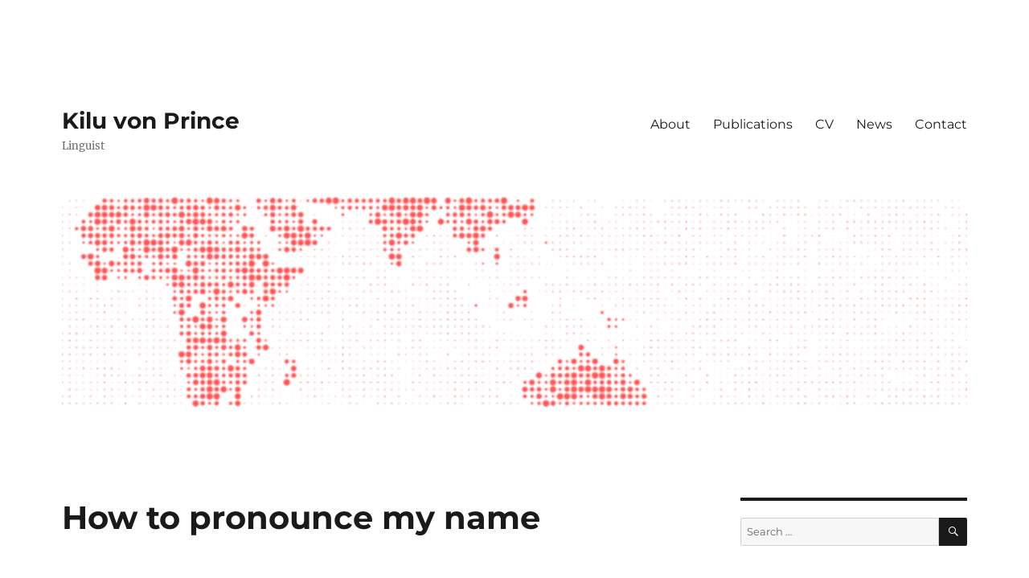

--- FILE ---
content_type: text/html; charset=UTF-8
request_url: https://kiluvonprince.de/how-to-pronounce-my-name/
body_size: 10110
content:
<!DOCTYPE html>
<html lang="en-US" class="no-js">
<head>
	<meta charset="UTF-8">
	<meta name="viewport" content="width=device-width, initial-scale=1.0">
	<link rel="profile" href="https://gmpg.org/xfn/11">
		<script>
(function(html){html.className = html.className.replace(/\bno-js\b/,'js')})(document.documentElement);
//# sourceURL=twentysixteen_javascript_detection
</script>
<title>How to pronounce my name &#8211; Kilu von Prince</title>
<meta name='robots' content='max-image-preview:large' />
<link rel="alternate" type="application/rss+xml" title="Kilu von Prince &raquo; Feed" href="https://kiluvonprince.de/feed/" />
<link rel="alternate" type="application/rss+xml" title="Kilu von Prince &raquo; Comments Feed" href="https://kiluvonprince.de/comments/feed/" />
<link rel="alternate" title="oEmbed (JSON)" type="application/json+oembed" href="https://kiluvonprince.de/wp-json/oembed/1.0/embed?url=https%3A%2F%2Fkiluvonprince.de%2Fhow-to-pronounce-my-name%2F" />
<link rel="alternate" title="oEmbed (XML)" type="text/xml+oembed" href="https://kiluvonprince.de/wp-json/oembed/1.0/embed?url=https%3A%2F%2Fkiluvonprince.de%2Fhow-to-pronounce-my-name%2F&#038;format=xml" />
<style id='wp-img-auto-sizes-contain-inline-css'>
img:is([sizes=auto i],[sizes^="auto," i]){contain-intrinsic-size:3000px 1500px}
/*# sourceURL=wp-img-auto-sizes-contain-inline-css */
</style>
<style id='wp-emoji-styles-inline-css'>

	img.wp-smiley, img.emoji {
		display: inline !important;
		border: none !important;
		box-shadow: none !important;
		height: 1em !important;
		width: 1em !important;
		margin: 0 0.07em !important;
		vertical-align: -0.1em !important;
		background: none !important;
		padding: 0 !important;
	}
/*# sourceURL=wp-emoji-styles-inline-css */
</style>
<style id='wp-block-library-inline-css'>
:root{--wp-block-synced-color:#7a00df;--wp-block-synced-color--rgb:122,0,223;--wp-bound-block-color:var(--wp-block-synced-color);--wp-editor-canvas-background:#ddd;--wp-admin-theme-color:#007cba;--wp-admin-theme-color--rgb:0,124,186;--wp-admin-theme-color-darker-10:#006ba1;--wp-admin-theme-color-darker-10--rgb:0,107,160.5;--wp-admin-theme-color-darker-20:#005a87;--wp-admin-theme-color-darker-20--rgb:0,90,135;--wp-admin-border-width-focus:2px}@media (min-resolution:192dpi){:root{--wp-admin-border-width-focus:1.5px}}.wp-element-button{cursor:pointer}:root .has-very-light-gray-background-color{background-color:#eee}:root .has-very-dark-gray-background-color{background-color:#313131}:root .has-very-light-gray-color{color:#eee}:root .has-very-dark-gray-color{color:#313131}:root .has-vivid-green-cyan-to-vivid-cyan-blue-gradient-background{background:linear-gradient(135deg,#00d084,#0693e3)}:root .has-purple-crush-gradient-background{background:linear-gradient(135deg,#34e2e4,#4721fb 50%,#ab1dfe)}:root .has-hazy-dawn-gradient-background{background:linear-gradient(135deg,#faaca8,#dad0ec)}:root .has-subdued-olive-gradient-background{background:linear-gradient(135deg,#fafae1,#67a671)}:root .has-atomic-cream-gradient-background{background:linear-gradient(135deg,#fdd79a,#004a59)}:root .has-nightshade-gradient-background{background:linear-gradient(135deg,#330968,#31cdcf)}:root .has-midnight-gradient-background{background:linear-gradient(135deg,#020381,#2874fc)}:root{--wp--preset--font-size--normal:16px;--wp--preset--font-size--huge:42px}.has-regular-font-size{font-size:1em}.has-larger-font-size{font-size:2.625em}.has-normal-font-size{font-size:var(--wp--preset--font-size--normal)}.has-huge-font-size{font-size:var(--wp--preset--font-size--huge)}.has-text-align-center{text-align:center}.has-text-align-left{text-align:left}.has-text-align-right{text-align:right}.has-fit-text{white-space:nowrap!important}#end-resizable-editor-section{display:none}.aligncenter{clear:both}.items-justified-left{justify-content:flex-start}.items-justified-center{justify-content:center}.items-justified-right{justify-content:flex-end}.items-justified-space-between{justify-content:space-between}.screen-reader-text{border:0;clip-path:inset(50%);height:1px;margin:-1px;overflow:hidden;padding:0;position:absolute;width:1px;word-wrap:normal!important}.screen-reader-text:focus{background-color:#ddd;clip-path:none;color:#444;display:block;font-size:1em;height:auto;left:5px;line-height:normal;padding:15px 23px 14px;text-decoration:none;top:5px;width:auto;z-index:100000}html :where(.has-border-color){border-style:solid}html :where([style*=border-top-color]){border-top-style:solid}html :where([style*=border-right-color]){border-right-style:solid}html :where([style*=border-bottom-color]){border-bottom-style:solid}html :where([style*=border-left-color]){border-left-style:solid}html :where([style*=border-width]){border-style:solid}html :where([style*=border-top-width]){border-top-style:solid}html :where([style*=border-right-width]){border-right-style:solid}html :where([style*=border-bottom-width]){border-bottom-style:solid}html :where([style*=border-left-width]){border-left-style:solid}html :where(img[class*=wp-image-]){height:auto;max-width:100%}:where(figure){margin:0 0 1em}html :where(.is-position-sticky){--wp-admin--admin-bar--position-offset:var(--wp-admin--admin-bar--height,0px)}@media screen and (max-width:600px){html :where(.is-position-sticky){--wp-admin--admin-bar--position-offset:0px}}

/*# sourceURL=wp-block-library-inline-css */
</style><style id='wp-block-heading-inline-css'>
h1:where(.wp-block-heading).has-background,h2:where(.wp-block-heading).has-background,h3:where(.wp-block-heading).has-background,h4:where(.wp-block-heading).has-background,h5:where(.wp-block-heading).has-background,h6:where(.wp-block-heading).has-background{padding:1.25em 2.375em}h1.has-text-align-left[style*=writing-mode]:where([style*=vertical-lr]),h1.has-text-align-right[style*=writing-mode]:where([style*=vertical-rl]),h2.has-text-align-left[style*=writing-mode]:where([style*=vertical-lr]),h2.has-text-align-right[style*=writing-mode]:where([style*=vertical-rl]),h3.has-text-align-left[style*=writing-mode]:where([style*=vertical-lr]),h3.has-text-align-right[style*=writing-mode]:where([style*=vertical-rl]),h4.has-text-align-left[style*=writing-mode]:where([style*=vertical-lr]),h4.has-text-align-right[style*=writing-mode]:where([style*=vertical-rl]),h5.has-text-align-left[style*=writing-mode]:where([style*=vertical-lr]),h5.has-text-align-right[style*=writing-mode]:where([style*=vertical-rl]),h6.has-text-align-left[style*=writing-mode]:where([style*=vertical-lr]),h6.has-text-align-right[style*=writing-mode]:where([style*=vertical-rl]){rotate:180deg}
/*# sourceURL=https://kiluvonprince.de/wp-includes/blocks/heading/style.min.css */
</style>
<style id='wp-block-list-inline-css'>
ol,ul{box-sizing:border-box}:root :where(.wp-block-list.has-background){padding:1.25em 2.375em}
/*# sourceURL=https://kiluvonprince.de/wp-includes/blocks/list/style.min.css */
</style>
<style id='wp-block-paragraph-inline-css'>
.is-small-text{font-size:.875em}.is-regular-text{font-size:1em}.is-large-text{font-size:2.25em}.is-larger-text{font-size:3em}.has-drop-cap:not(:focus):first-letter{float:left;font-size:8.4em;font-style:normal;font-weight:100;line-height:.68;margin:.05em .1em 0 0;text-transform:uppercase}body.rtl .has-drop-cap:not(:focus):first-letter{float:none;margin-left:.1em}p.has-drop-cap.has-background{overflow:hidden}:root :where(p.has-background){padding:1.25em 2.375em}:where(p.has-text-color:not(.has-link-color)) a{color:inherit}p.has-text-align-left[style*="writing-mode:vertical-lr"],p.has-text-align-right[style*="writing-mode:vertical-rl"]{rotate:180deg}
/*# sourceURL=https://kiluvonprince.de/wp-includes/blocks/paragraph/style.min.css */
</style>
<style id='global-styles-inline-css'>
:root{--wp--preset--aspect-ratio--square: 1;--wp--preset--aspect-ratio--4-3: 4/3;--wp--preset--aspect-ratio--3-4: 3/4;--wp--preset--aspect-ratio--3-2: 3/2;--wp--preset--aspect-ratio--2-3: 2/3;--wp--preset--aspect-ratio--16-9: 16/9;--wp--preset--aspect-ratio--9-16: 9/16;--wp--preset--color--black: #000000;--wp--preset--color--cyan-bluish-gray: #abb8c3;--wp--preset--color--white: #fff;--wp--preset--color--pale-pink: #f78da7;--wp--preset--color--vivid-red: #cf2e2e;--wp--preset--color--luminous-vivid-orange: #ff6900;--wp--preset--color--luminous-vivid-amber: #fcb900;--wp--preset--color--light-green-cyan: #7bdcb5;--wp--preset--color--vivid-green-cyan: #00d084;--wp--preset--color--pale-cyan-blue: #8ed1fc;--wp--preset--color--vivid-cyan-blue: #0693e3;--wp--preset--color--vivid-purple: #9b51e0;--wp--preset--color--dark-gray: #1a1a1a;--wp--preset--color--medium-gray: #686868;--wp--preset--color--light-gray: #e5e5e5;--wp--preset--color--blue-gray: #4d545c;--wp--preset--color--bright-blue: #007acc;--wp--preset--color--light-blue: #9adffd;--wp--preset--color--dark-brown: #402b30;--wp--preset--color--medium-brown: #774e24;--wp--preset--color--dark-red: #640c1f;--wp--preset--color--bright-red: #ff675f;--wp--preset--color--yellow: #ffef8e;--wp--preset--gradient--vivid-cyan-blue-to-vivid-purple: linear-gradient(135deg,rgb(6,147,227) 0%,rgb(155,81,224) 100%);--wp--preset--gradient--light-green-cyan-to-vivid-green-cyan: linear-gradient(135deg,rgb(122,220,180) 0%,rgb(0,208,130) 100%);--wp--preset--gradient--luminous-vivid-amber-to-luminous-vivid-orange: linear-gradient(135deg,rgb(252,185,0) 0%,rgb(255,105,0) 100%);--wp--preset--gradient--luminous-vivid-orange-to-vivid-red: linear-gradient(135deg,rgb(255,105,0) 0%,rgb(207,46,46) 100%);--wp--preset--gradient--very-light-gray-to-cyan-bluish-gray: linear-gradient(135deg,rgb(238,238,238) 0%,rgb(169,184,195) 100%);--wp--preset--gradient--cool-to-warm-spectrum: linear-gradient(135deg,rgb(74,234,220) 0%,rgb(151,120,209) 20%,rgb(207,42,186) 40%,rgb(238,44,130) 60%,rgb(251,105,98) 80%,rgb(254,248,76) 100%);--wp--preset--gradient--blush-light-purple: linear-gradient(135deg,rgb(255,206,236) 0%,rgb(152,150,240) 100%);--wp--preset--gradient--blush-bordeaux: linear-gradient(135deg,rgb(254,205,165) 0%,rgb(254,45,45) 50%,rgb(107,0,62) 100%);--wp--preset--gradient--luminous-dusk: linear-gradient(135deg,rgb(255,203,112) 0%,rgb(199,81,192) 50%,rgb(65,88,208) 100%);--wp--preset--gradient--pale-ocean: linear-gradient(135deg,rgb(255,245,203) 0%,rgb(182,227,212) 50%,rgb(51,167,181) 100%);--wp--preset--gradient--electric-grass: linear-gradient(135deg,rgb(202,248,128) 0%,rgb(113,206,126) 100%);--wp--preset--gradient--midnight: linear-gradient(135deg,rgb(2,3,129) 0%,rgb(40,116,252) 100%);--wp--preset--font-size--small: 13px;--wp--preset--font-size--medium: 20px;--wp--preset--font-size--large: 36px;--wp--preset--font-size--x-large: 42px;--wp--preset--spacing--20: 0.44rem;--wp--preset--spacing--30: 0.67rem;--wp--preset--spacing--40: 1rem;--wp--preset--spacing--50: 1.5rem;--wp--preset--spacing--60: 2.25rem;--wp--preset--spacing--70: 3.38rem;--wp--preset--spacing--80: 5.06rem;--wp--preset--shadow--natural: 6px 6px 9px rgba(0, 0, 0, 0.2);--wp--preset--shadow--deep: 12px 12px 50px rgba(0, 0, 0, 0.4);--wp--preset--shadow--sharp: 6px 6px 0px rgba(0, 0, 0, 0.2);--wp--preset--shadow--outlined: 6px 6px 0px -3px rgb(255, 255, 255), 6px 6px rgb(0, 0, 0);--wp--preset--shadow--crisp: 6px 6px 0px rgb(0, 0, 0);}:where(.is-layout-flex){gap: 0.5em;}:where(.is-layout-grid){gap: 0.5em;}body .is-layout-flex{display: flex;}.is-layout-flex{flex-wrap: wrap;align-items: center;}.is-layout-flex > :is(*, div){margin: 0;}body .is-layout-grid{display: grid;}.is-layout-grid > :is(*, div){margin: 0;}:where(.wp-block-columns.is-layout-flex){gap: 2em;}:where(.wp-block-columns.is-layout-grid){gap: 2em;}:where(.wp-block-post-template.is-layout-flex){gap: 1.25em;}:where(.wp-block-post-template.is-layout-grid){gap: 1.25em;}.has-black-color{color: var(--wp--preset--color--black) !important;}.has-cyan-bluish-gray-color{color: var(--wp--preset--color--cyan-bluish-gray) !important;}.has-white-color{color: var(--wp--preset--color--white) !important;}.has-pale-pink-color{color: var(--wp--preset--color--pale-pink) !important;}.has-vivid-red-color{color: var(--wp--preset--color--vivid-red) !important;}.has-luminous-vivid-orange-color{color: var(--wp--preset--color--luminous-vivid-orange) !important;}.has-luminous-vivid-amber-color{color: var(--wp--preset--color--luminous-vivid-amber) !important;}.has-light-green-cyan-color{color: var(--wp--preset--color--light-green-cyan) !important;}.has-vivid-green-cyan-color{color: var(--wp--preset--color--vivid-green-cyan) !important;}.has-pale-cyan-blue-color{color: var(--wp--preset--color--pale-cyan-blue) !important;}.has-vivid-cyan-blue-color{color: var(--wp--preset--color--vivid-cyan-blue) !important;}.has-vivid-purple-color{color: var(--wp--preset--color--vivid-purple) !important;}.has-black-background-color{background-color: var(--wp--preset--color--black) !important;}.has-cyan-bluish-gray-background-color{background-color: var(--wp--preset--color--cyan-bluish-gray) !important;}.has-white-background-color{background-color: var(--wp--preset--color--white) !important;}.has-pale-pink-background-color{background-color: var(--wp--preset--color--pale-pink) !important;}.has-vivid-red-background-color{background-color: var(--wp--preset--color--vivid-red) !important;}.has-luminous-vivid-orange-background-color{background-color: var(--wp--preset--color--luminous-vivid-orange) !important;}.has-luminous-vivid-amber-background-color{background-color: var(--wp--preset--color--luminous-vivid-amber) !important;}.has-light-green-cyan-background-color{background-color: var(--wp--preset--color--light-green-cyan) !important;}.has-vivid-green-cyan-background-color{background-color: var(--wp--preset--color--vivid-green-cyan) !important;}.has-pale-cyan-blue-background-color{background-color: var(--wp--preset--color--pale-cyan-blue) !important;}.has-vivid-cyan-blue-background-color{background-color: var(--wp--preset--color--vivid-cyan-blue) !important;}.has-vivid-purple-background-color{background-color: var(--wp--preset--color--vivid-purple) !important;}.has-black-border-color{border-color: var(--wp--preset--color--black) !important;}.has-cyan-bluish-gray-border-color{border-color: var(--wp--preset--color--cyan-bluish-gray) !important;}.has-white-border-color{border-color: var(--wp--preset--color--white) !important;}.has-pale-pink-border-color{border-color: var(--wp--preset--color--pale-pink) !important;}.has-vivid-red-border-color{border-color: var(--wp--preset--color--vivid-red) !important;}.has-luminous-vivid-orange-border-color{border-color: var(--wp--preset--color--luminous-vivid-orange) !important;}.has-luminous-vivid-amber-border-color{border-color: var(--wp--preset--color--luminous-vivid-amber) !important;}.has-light-green-cyan-border-color{border-color: var(--wp--preset--color--light-green-cyan) !important;}.has-vivid-green-cyan-border-color{border-color: var(--wp--preset--color--vivid-green-cyan) !important;}.has-pale-cyan-blue-border-color{border-color: var(--wp--preset--color--pale-cyan-blue) !important;}.has-vivid-cyan-blue-border-color{border-color: var(--wp--preset--color--vivid-cyan-blue) !important;}.has-vivid-purple-border-color{border-color: var(--wp--preset--color--vivid-purple) !important;}.has-vivid-cyan-blue-to-vivid-purple-gradient-background{background: var(--wp--preset--gradient--vivid-cyan-blue-to-vivid-purple) !important;}.has-light-green-cyan-to-vivid-green-cyan-gradient-background{background: var(--wp--preset--gradient--light-green-cyan-to-vivid-green-cyan) !important;}.has-luminous-vivid-amber-to-luminous-vivid-orange-gradient-background{background: var(--wp--preset--gradient--luminous-vivid-amber-to-luminous-vivid-orange) !important;}.has-luminous-vivid-orange-to-vivid-red-gradient-background{background: var(--wp--preset--gradient--luminous-vivid-orange-to-vivid-red) !important;}.has-very-light-gray-to-cyan-bluish-gray-gradient-background{background: var(--wp--preset--gradient--very-light-gray-to-cyan-bluish-gray) !important;}.has-cool-to-warm-spectrum-gradient-background{background: var(--wp--preset--gradient--cool-to-warm-spectrum) !important;}.has-blush-light-purple-gradient-background{background: var(--wp--preset--gradient--blush-light-purple) !important;}.has-blush-bordeaux-gradient-background{background: var(--wp--preset--gradient--blush-bordeaux) !important;}.has-luminous-dusk-gradient-background{background: var(--wp--preset--gradient--luminous-dusk) !important;}.has-pale-ocean-gradient-background{background: var(--wp--preset--gradient--pale-ocean) !important;}.has-electric-grass-gradient-background{background: var(--wp--preset--gradient--electric-grass) !important;}.has-midnight-gradient-background{background: var(--wp--preset--gradient--midnight) !important;}.has-small-font-size{font-size: var(--wp--preset--font-size--small) !important;}.has-medium-font-size{font-size: var(--wp--preset--font-size--medium) !important;}.has-large-font-size{font-size: var(--wp--preset--font-size--large) !important;}.has-x-large-font-size{font-size: var(--wp--preset--font-size--x-large) !important;}
/*# sourceURL=global-styles-inline-css */
</style>

<style id='classic-theme-styles-inline-css'>
/*! This file is auto-generated */
.wp-block-button__link{color:#fff;background-color:#32373c;border-radius:9999px;box-shadow:none;text-decoration:none;padding:calc(.667em + 2px) calc(1.333em + 2px);font-size:1.125em}.wp-block-file__button{background:#32373c;color:#fff;text-decoration:none}
/*# sourceURL=/wp-includes/css/classic-themes.min.css */
</style>
<link rel='stylesheet' id='ez-toc-css' href='https://kiluvonprince.de/wp-content/plugins/easy-table-of-contents/assets/css/screen.min.css?ver=2.0.79.2' media='all' />
<style id='ez-toc-inline-css'>
div#ez-toc-container .ez-toc-title {font-size: 120%;}div#ez-toc-container .ez-toc-title {font-weight: 500;}div#ez-toc-container ul li , div#ez-toc-container ul li a {font-size: 95%;}div#ez-toc-container ul li , div#ez-toc-container ul li a {font-weight: 500;}div#ez-toc-container nav ul ul li {font-size: 90%;}.ez-toc-box-title {font-weight: bold; margin-bottom: 10px; text-align: center; text-transform: uppercase; letter-spacing: 1px; color: #666; padding-bottom: 5px;position:absolute;top:-4%;left:5%;background-color: inherit;transition: top 0.3s ease;}.ez-toc-box-title.toc-closed {top:-25%;}
.ez-toc-container-direction {direction: ltr;}.ez-toc-counter ul{counter-reset: item ;}.ez-toc-counter nav ul li a::before {content: counters(item, '.', decimal) '. ';display: inline-block;counter-increment: item;flex-grow: 0;flex-shrink: 0;margin-right: .2em; float: left; }.ez-toc-widget-direction {direction: ltr;}.ez-toc-widget-container ul{counter-reset: item ;}.ez-toc-widget-container nav ul li a::before {content: counters(item, '.', decimal) '. ';display: inline-block;counter-increment: item;flex-grow: 0;flex-shrink: 0;margin-right: .2em; float: left; }
/*# sourceURL=ez-toc-inline-css */
</style>
<link rel='stylesheet' id='twentysixteen-fonts-css' href='https://kiluvonprince.de/wp-content/themes/twentysixteen/fonts/merriweather-plus-montserrat-plus-inconsolata.css?ver=20230328' media='all' />
<link rel='stylesheet' id='genericons-css' href='https://kiluvonprince.de/wp-content/themes/twentysixteen/genericons/genericons.css?ver=20251101' media='all' />
<link rel='stylesheet' id='twentysixteen-style-css' href='https://kiluvonprince.de/wp-content/themes/twentysixteen/style.css?ver=20251202' media='all' />
<link rel='stylesheet' id='twentysixteen-block-style-css' href='https://kiluvonprince.de/wp-content/themes/twentysixteen/css/blocks.css?ver=20240817' media='all' />
<script src="https://kiluvonprince.de/wp-includes/js/jquery/jquery.min.js?ver=3.7.1" id="jquery-core-js"></script>
<script src="https://kiluvonprince.de/wp-includes/js/jquery/jquery-migrate.min.js?ver=3.4.1" id="jquery-migrate-js"></script>
<script id="twentysixteen-script-js-extra">
var screenReaderText = {"expand":"expand child menu","collapse":"collapse child menu"};
//# sourceURL=twentysixteen-script-js-extra
</script>
<script src="https://kiluvonprince.de/wp-content/themes/twentysixteen/js/functions.js?ver=20230629" id="twentysixteen-script-js" defer data-wp-strategy="defer"></script>
<link rel="https://api.w.org/" href="https://kiluvonprince.de/wp-json/" /><link rel="alternate" title="JSON" type="application/json" href="https://kiluvonprince.de/wp-json/wp/v2/pages/743" /><link rel="EditURI" type="application/rsd+xml" title="RSD" href="https://kiluvonprince.de/xmlrpc.php?rsd" />
<meta name="generator" content="WordPress 6.9" />
<link rel="canonical" href="https://kiluvonprince.de/how-to-pronounce-my-name/" />
<link rel='shortlink' href='https://kiluvonprince.de/?p=743' />
<style id="custom-background-css">
body.custom-background { background-color: #ffffff; }
</style>
	</head>

<body class="wp-singular page-template-default page page-id-743 custom-background wp-embed-responsive wp-theme-twentysixteen">
<div id="page" class="site">
	<div class="site-inner">
		<a class="skip-link screen-reader-text" href="#content">
			Skip to content		</a>

		<header id="masthead" class="site-header">
			<div class="site-header-main">
				<div class="site-branding">
											<p class="site-title"><a href="https://kiluvonprince.de/" rel="home" >Kilu von Prince</a></p>
												<p class="site-description">Linguist</p>
									</div><!-- .site-branding -->

									<button id="menu-toggle" class="menu-toggle">Menu</button>

					<div id="site-header-menu" class="site-header-menu">
													<nav id="site-navigation" class="main-navigation" aria-label="Primary Menu">
								<div class="menu-menu-container"><ul id="menu-menu" class="primary-menu"><li id="menu-item-23" class="menu-item menu-item-type-post_type menu-item-object-page menu-item-home menu-item-23"><a href="https://kiluvonprince.de/">About</a></li>
<li id="menu-item-31" class="menu-item menu-item-type-post_type menu-item-object-page menu-item-31"><a href="https://kiluvonprince.de/publications/">Publications</a></li>
<li id="menu-item-51" class="menu-item menu-item-type-post_type menu-item-object-page menu-item-51"><a href="https://kiluvonprince.de/cv/">CV</a></li>
<li id="menu-item-884" class="menu-item menu-item-type-post_type menu-item-object-page menu-item-884"><a href="https://kiluvonprince.de/news-2/">News</a></li>
<li id="menu-item-222" class="menu-item menu-item-type-post_type menu-item-object-page menu-item-222"><a href="https://kiluvonprince.de/contact/">Contact</a></li>
</ul></div>							</nav><!-- .main-navigation -->
						
											</div><!-- .site-header-menu -->
							</div><!-- .site-header-main -->

											<div class="header-image">
					<a href="https://kiluvonprince.de/" rel="home" >
						<img src="https://kiluvonprince.de/wp-content/uploads/2016/09/cropped-header_world_pink.png" width="1200" height="279" alt="Kilu von Prince" sizes="(max-width: 709px) 85vw, (max-width: 909px) 81vw, (max-width: 1362px) 88vw, 1200px" srcset="https://kiluvonprince.de/wp-content/uploads/2016/09/cropped-header_world_pink.png 1200w, https://kiluvonprince.de/wp-content/uploads/2016/09/cropped-header_world_pink-300x70.png 300w, https://kiluvonprince.de/wp-content/uploads/2016/09/cropped-header_world_pink-768x179.png 768w, https://kiluvonprince.de/wp-content/uploads/2016/09/cropped-header_world_pink-1024x238.png 1024w" decoding="async" fetchpriority="high" />					</a>
				</div><!-- .header-image -->
					</header><!-- .site-header -->

		<div id="content" class="site-content">

<div id="primary" class="content-area">
	<main id="main" class="site-main">
		
<article id="post-743" class="post-743 page type-page status-publish hentry">
	<header class="entry-header">
		<h1 class="entry-title">How to pronounce my name</h1>	</header><!-- .entry-header -->

	
	<div class="entry-content">
		
<p>I can&#8217;t really tell you how to pronounce my name, because I don&#8217;t actually know.  I don&#8217;t have a prescriptivist rule that would tell you the correct pronunciation. My name is a quite unique mix of botched Swahili, a German military title, and a British last name. I haven&#8217;t seen the book that would tell you how to pronounce something like that correctly. But I am a linguist, so what I can give you instead, is a descriptive account of how I have observed people pronounce my name in the past. And because I&#8217;m judgy, I can tell you precisely what I think about you depending on how you pronounce my name. I&#8217;ll break it up into first name and last name, since the two are not significantly correlated.</p>



<h2 class="wp-block-heading">What I think about you depending on how you pronounce my first name</h2>



<ul class="wp-block-list">
<li>[ki.ˈlu] I like you. That&#8217;s how I usually say my name. I like the sound. <em>Kilu</em> is derived from my father&#8217;s halfsister&#8217;s name <em>Kilulu</em>, which is Swahili for &#8220;little pearl&#8221;. <em>Lulu</em> means &#8220;pearl&#8221; (from Arabic) and the prefix <em>ki-</em> puts it into the noun class for small things. My parents decided to keep the name in the family, but shortened it to two syllables. The stress in <em>Kilulu</em> is on the penultimate syllable, as is always the case in Swahili. So [ki.ˈlu] keeps the stress on the second syllable of the original name; but it violates the rule of Swahili stress assignment.</li>



<li>[ˈki.lu] You&#8217;re ok. Maybe your Swahili is better than mine, maybe you prefer dactylic over iambic rhythm. That&#8217;s nothing to be ashamed of, really.</li>



<li>[ˈki.lo] You&#8217;re mildly illiterate.</li>



<li>[ˈkai.lə] You have a vivid imagination.</li>
</ul>



<h2 class="wp-block-heading">What I think about you depending on how you pronounce my last name</h2>



<p>CN: Colonial violence</p>



<ul class="wp-block-list">
<li>[vɔn pɹıns] Your native language is not German. You have only the vaguest idea what those <em>vans</em> and <em>vons</em> from German and Dutch really stand for. You recognize the <em>Prince</em> as probably English and decide to play it safe. Just kidding. This is how I say my last name when speaking English, so you&#8217;re fine.</li>



<li>[fɔn pɹıns] Congratulations, you&#8217;re me when I speak German! The <em>von</em> is a German military title awarded to my great-grandfather <a href="https://en.wikipedia.org/wiki/Tom_von_Prince">Tom Prince</a> for driving Wahehe Chief <a href="https://en.wikipedia.org/wiki/Chief_Mkwawa">Mkwawa</a> to suicide. Tom Prince was of British-German descent, so the last name <em>Prince</em> is in fact British. So, for what it&#8217;s worth, this option acknowledges the etymological origins of both parts of my last name. (Since I get asked about this: I grew up in rural Franconia, in Forsthub, which is close to Grub am Forst, which is close to Coburg. My native languages are Franconian and Standard German. And no, I&#8217;m not proud of my family&#8217;s history.)</li>



<li>[fɔn pʁınts] You&#8217;re German and unashamed of it, good for you. The only catch is, you&#8217;re likely to misspell my name later as <em>Prinz</em>, so you might want to take a page from the champions who pronounce the <em>Prince</em> as in English (see previous option).</li>



<li>[fɔn printsə] One of my favourite persons says it like this, so you&#8217;re fine.</li>



<li>[fɔn pʁɛ̃s] You&#8217;re weird.</li>
</ul>



<h2 class="wp-block-heading">My preferred pronouns</h2>



<p>I&#8217;m female. It&#8217;s not really that hard to comprehend once you put your mind to it. If you have ever addressed me or referred to me as male, I have already decided you&#8217;re a mindless pawn of the patriarchy. </p>



<p>So, if, in the language you&#8217;re using, there is a set of pronouns for a third person singular, and if there is a gender-based distinction within this set of pronouns, please choose the one that comes closest to encoding &#8220;female&#8221; when referring to me. Unless you either are me or are addressing me, in which case, please use the corresponding first-person and second-person pronouns. In animacy-based systems, I&#8217;ll go with &#8220;animate&#8221;, or &#8220;human&#8221;, if that&#8217;s an option.</p>



<p>Oh, but I really wanted to talk about my preferred pronouns, right? So, I think the inclusive/exclusive distinction for non-singular first person pronouns is extremely useful and every language should have it. I love the first person plural inclusive pronouns except on those days when I hate everyone.</p>
	</div><!-- .entry-content -->

	
</article><!-- #post-743 -->

	</main><!-- .site-main -->

	
</div><!-- .content-area -->


	<aside id="secondary" class="sidebar widget-area">
		<section id="search-2" class="widget widget_search">
<form role="search" method="get" class="search-form" action="https://kiluvonprince.de/">
	<label>
		<span class="screen-reader-text">
			Search for:		</span>
		<input type="search" class="search-field" placeholder="Search &hellip;" value="" name="s" />
	</label>
	<button type="submit" class="search-submit"><span class="screen-reader-text">
		Search	</span></button>
</form>
</section><section id="categories-2" class="widget widget_categories"><h2 class="widget-title">Categories</h2><nav aria-label="Categories">
			<ul>
					<li class="cat-item cat-item-14"><a href="https://kiluvonprince.de/category/events/">Events</a>
<ul class='children'>
	<li class="cat-item cat-item-84"><a href="https://kiluvonprince.de/category/events/german-olympiad-of-linguistics/">German Olympiad of Linguistics</a>
</li>
</ul>
</li>
	<li class="cat-item cat-item-8"><a href="https://kiluvonprince.de/category/news/">News</a>
</li>
	<li class="cat-item cat-item-2"><a href="https://kiluvonprince.de/category/publications/">Publications</a>
<ul class='children'>
	<li class="cat-item cat-item-89"><a href="https://kiluvonprince.de/category/publications/books/">Books</a>
</li>
	<li class="cat-item cat-item-15"><a href="https://kiluvonprince.de/category/publications/papers/">Papers</a>
</li>
	<li class="cat-item cat-item-3"><a href="https://kiluvonprince.de/category/publications/talks/">Talks</a>
</li>
</ul>
</li>
	<li class="cat-item cat-item-17"><a href="https://kiluvonprince.de/category/resources/">Resources</a>
<ul class='children'>
	<li class="cat-item cat-item-54"><a href="https://kiluvonprince.de/category/resources/latex/">LaTeX</a>
</li>
	<li class="cat-item cat-item-55"><a href="https://kiluvonprince.de/category/resources/publishing/">Publishing advice</a>
</li>
</ul>
</li>
	<li class="cat-item cat-item-77"><a href="https://kiluvonprince.de/category/teaching/">Teaching</a>
<ul class='children'>
	<li class="cat-item cat-item-80"><a href="https://kiluvonprince.de/category/teaching/ba-seminars/">BA seminars</a>
</li>
	<li class="cat-item cat-item-81"><a href="https://kiluvonprince.de/category/teaching/ma-seminars/">MA seminars</a>
</li>
</ul>
</li>
	<li class="cat-item cat-item-1"><a href="https://kiluvonprince.de/category/uncategorized/">Uncategorized</a>
</li>
			</ul>

			</nav></section>
		<section id="recent-posts-2" class="widget widget_recent_entries">
		<h2 class="widget-title">Recent Posts</h2><nav aria-label="Recent Posts">
		<ul>
											<li>
					<a href="https://kiluvonprince.de/false-beliefs/">False Beliefs</a>
									</li>
											<li>
					<a href="https://kiluvonprince.de/counterfactuality-and-mood/">Counterfactuality and mood</a>
									</li>
											<li>
					<a href="https://kiluvonprince.de/intro-to-morphology/">Intro to morphology</a>
									</li>
											<li>
					<a href="https://kiluvonprince.de/dgfs-workshop-2025/">DGfS Workshop 2025</a>
									</li>
											<li>
					<a href="https://kiluvonprince.de/open-text-collections/">Open Text Collections</a>
									</li>
					</ul>

		</nav></section><section id="archives-2" class="widget widget_archive"><h2 class="widget-title">Archives</h2><nav aria-label="Archives">
			<ul>
					<li><a href='https://kiluvonprince.de/2025/02/'>February 2025</a></li>
	<li><a href='https://kiluvonprince.de/2024/10/'>October 2024</a></li>
	<li><a href='https://kiluvonprince.de/2024/09/'>September 2024</a></li>
	<li><a href='https://kiluvonprince.de/2024/08/'>August 2024</a></li>
	<li><a href='https://kiluvonprince.de/2023/11/'>November 2023</a></li>
	<li><a href='https://kiluvonprince.de/2023/04/'>April 2023</a></li>
	<li><a href='https://kiluvonprince.de/2022/12/'>December 2022</a></li>
	<li><a href='https://kiluvonprince.de/2022/08/'>August 2022</a></li>
	<li><a href='https://kiluvonprince.de/2021/06/'>June 2021</a></li>
	<li><a href='https://kiluvonprince.de/2021/02/'>February 2021</a></li>
	<li><a href='https://kiluvonprince.de/2021/01/'>January 2021</a></li>
	<li><a href='https://kiluvonprince.de/2020/08/'>August 2020</a></li>
	<li><a href='https://kiluvonprince.de/2019/12/'>December 2019</a></li>
	<li><a href='https://kiluvonprince.de/2019/11/'>November 2019</a></li>
	<li><a href='https://kiluvonprince.de/2019/10/'>October 2019</a></li>
	<li><a href='https://kiluvonprince.de/2019/09/'>September 2019</a></li>
	<li><a href='https://kiluvonprince.de/2019/08/'>August 2019</a></li>
	<li><a href='https://kiluvonprince.de/2019/07/'>July 2019</a></li>
	<li><a href='https://kiluvonprince.de/2019/06/'>June 2019</a></li>
	<li><a href='https://kiluvonprince.de/2019/05/'>May 2019</a></li>
	<li><a href='https://kiluvonprince.de/2019/03/'>March 2019</a></li>
	<li><a href='https://kiluvonprince.de/2019/02/'>February 2019</a></li>
	<li><a href='https://kiluvonprince.de/2018/11/'>November 2018</a></li>
	<li><a href='https://kiluvonprince.de/2018/10/'>October 2018</a></li>
	<li><a href='https://kiluvonprince.de/2018/08/'>August 2018</a></li>
	<li><a href='https://kiluvonprince.de/2018/07/'>July 2018</a></li>
	<li><a href='https://kiluvonprince.de/2018/06/'>June 2018</a></li>
	<li><a href='https://kiluvonprince.de/2018/05/'>May 2018</a></li>
	<li><a href='https://kiluvonprince.de/2018/03/'>March 2018</a></li>
	<li><a href='https://kiluvonprince.de/2018/02/'>February 2018</a></li>
	<li><a href='https://kiluvonprince.de/2018/01/'>January 2018</a></li>
	<li><a href='https://kiluvonprince.de/2017/12/'>December 2017</a></li>
	<li><a href='https://kiluvonprince.de/2017/10/'>October 2017</a></li>
	<li><a href='https://kiluvonprince.de/2017/09/'>September 2017</a></li>
	<li><a href='https://kiluvonprince.de/2017/08/'>August 2017</a></li>
	<li><a href='https://kiluvonprince.de/2017/07/'>July 2017</a></li>
	<li><a href='https://kiluvonprince.de/2017/06/'>June 2017</a></li>
	<li><a href='https://kiluvonprince.de/2017/05/'>May 2017</a></li>
	<li><a href='https://kiluvonprince.de/2017/04/'>April 2017</a></li>
	<li><a href='https://kiluvonprince.de/2017/03/'>March 2017</a></li>
	<li><a href='https://kiluvonprince.de/2017/01/'>January 2017</a></li>
	<li><a href='https://kiluvonprince.de/2016/10/'>October 2016</a></li>
	<li><a href='https://kiluvonprince.de/2016/09/'>September 2016</a></li>
			</ul>

			</nav></section>	</aside><!-- .sidebar .widget-area -->

		</div><!-- .site-content -->

		<footer id="colophon" class="site-footer">
							<nav class="main-navigation" aria-label="Footer Primary Menu">
					<div class="menu-menu-container"><ul id="menu-menu-1" class="primary-menu"><li class="menu-item menu-item-type-post_type menu-item-object-page menu-item-home menu-item-23"><a href="https://kiluvonprince.de/">About</a></li>
<li class="menu-item menu-item-type-post_type menu-item-object-page menu-item-31"><a href="https://kiluvonprince.de/publications/">Publications</a></li>
<li class="menu-item menu-item-type-post_type menu-item-object-page menu-item-51"><a href="https://kiluvonprince.de/cv/">CV</a></li>
<li class="menu-item menu-item-type-post_type menu-item-object-page menu-item-884"><a href="https://kiluvonprince.de/news-2/">News</a></li>
<li class="menu-item menu-item-type-post_type menu-item-object-page menu-item-222"><a href="https://kiluvonprince.de/contact/">Contact</a></li>
</ul></div>				</nav><!-- .main-navigation -->
			
			
			<div class="site-info">
								<span class="site-title"><a href="https://kiluvonprince.de/" rel="home">Kilu von Prince</a></span>
								<a href="https://wordpress.org/" class="imprint">
					Proudly powered by WordPress				</a>
			</div><!-- .site-info -->
		</footer><!-- .site-footer -->
	</div><!-- .site-inner -->
</div><!-- .site -->

<script type="speculationrules">
{"prefetch":[{"source":"document","where":{"and":[{"href_matches":"/*"},{"not":{"href_matches":["/wp-*.php","/wp-admin/*","/wp-content/uploads/*","/wp-content/*","/wp-content/plugins/*","/wp-content/themes/twentysixteen/*","/*\\?(.+)"]}},{"not":{"selector_matches":"a[rel~=\"nofollow\"]"}},{"not":{"selector_matches":".no-prefetch, .no-prefetch a"}}]},"eagerness":"conservative"}]}
</script>
<script id="wp-emoji-settings" type="application/json">
{"baseUrl":"https://s.w.org/images/core/emoji/17.0.2/72x72/","ext":".png","svgUrl":"https://s.w.org/images/core/emoji/17.0.2/svg/","svgExt":".svg","source":{"concatemoji":"https://kiluvonprince.de/wp-includes/js/wp-emoji-release.min.js?ver=6.9"}}
</script>
<script type="module">
/*! This file is auto-generated */
const a=JSON.parse(document.getElementById("wp-emoji-settings").textContent),o=(window._wpemojiSettings=a,"wpEmojiSettingsSupports"),s=["flag","emoji"];function i(e){try{var t={supportTests:e,timestamp:(new Date).valueOf()};sessionStorage.setItem(o,JSON.stringify(t))}catch(e){}}function c(e,t,n){e.clearRect(0,0,e.canvas.width,e.canvas.height),e.fillText(t,0,0);t=new Uint32Array(e.getImageData(0,0,e.canvas.width,e.canvas.height).data);e.clearRect(0,0,e.canvas.width,e.canvas.height),e.fillText(n,0,0);const a=new Uint32Array(e.getImageData(0,0,e.canvas.width,e.canvas.height).data);return t.every((e,t)=>e===a[t])}function p(e,t){e.clearRect(0,0,e.canvas.width,e.canvas.height),e.fillText(t,0,0);var n=e.getImageData(16,16,1,1);for(let e=0;e<n.data.length;e++)if(0!==n.data[e])return!1;return!0}function u(e,t,n,a){switch(t){case"flag":return n(e,"\ud83c\udff3\ufe0f\u200d\u26a7\ufe0f","\ud83c\udff3\ufe0f\u200b\u26a7\ufe0f")?!1:!n(e,"\ud83c\udde8\ud83c\uddf6","\ud83c\udde8\u200b\ud83c\uddf6")&&!n(e,"\ud83c\udff4\udb40\udc67\udb40\udc62\udb40\udc65\udb40\udc6e\udb40\udc67\udb40\udc7f","\ud83c\udff4\u200b\udb40\udc67\u200b\udb40\udc62\u200b\udb40\udc65\u200b\udb40\udc6e\u200b\udb40\udc67\u200b\udb40\udc7f");case"emoji":return!a(e,"\ud83e\u1fac8")}return!1}function f(e,t,n,a){let r;const o=(r="undefined"!=typeof WorkerGlobalScope&&self instanceof WorkerGlobalScope?new OffscreenCanvas(300,150):document.createElement("canvas")).getContext("2d",{willReadFrequently:!0}),s=(o.textBaseline="top",o.font="600 32px Arial",{});return e.forEach(e=>{s[e]=t(o,e,n,a)}),s}function r(e){var t=document.createElement("script");t.src=e,t.defer=!0,document.head.appendChild(t)}a.supports={everything:!0,everythingExceptFlag:!0},new Promise(t=>{let n=function(){try{var e=JSON.parse(sessionStorage.getItem(o));if("object"==typeof e&&"number"==typeof e.timestamp&&(new Date).valueOf()<e.timestamp+604800&&"object"==typeof e.supportTests)return e.supportTests}catch(e){}return null}();if(!n){if("undefined"!=typeof Worker&&"undefined"!=typeof OffscreenCanvas&&"undefined"!=typeof URL&&URL.createObjectURL&&"undefined"!=typeof Blob)try{var e="postMessage("+f.toString()+"("+[JSON.stringify(s),u.toString(),c.toString(),p.toString()].join(",")+"));",a=new Blob([e],{type:"text/javascript"});const r=new Worker(URL.createObjectURL(a),{name:"wpTestEmojiSupports"});return void(r.onmessage=e=>{i(n=e.data),r.terminate(),t(n)})}catch(e){}i(n=f(s,u,c,p))}t(n)}).then(e=>{for(const n in e)a.supports[n]=e[n],a.supports.everything=a.supports.everything&&a.supports[n],"flag"!==n&&(a.supports.everythingExceptFlag=a.supports.everythingExceptFlag&&a.supports[n]);var t;a.supports.everythingExceptFlag=a.supports.everythingExceptFlag&&!a.supports.flag,a.supports.everything||((t=a.source||{}).concatemoji?r(t.concatemoji):t.wpemoji&&t.twemoji&&(r(t.twemoji),r(t.wpemoji)))});
//# sourceURL=https://kiluvonprince.de/wp-includes/js/wp-emoji-loader.min.js
</script>
</body>
</html>
